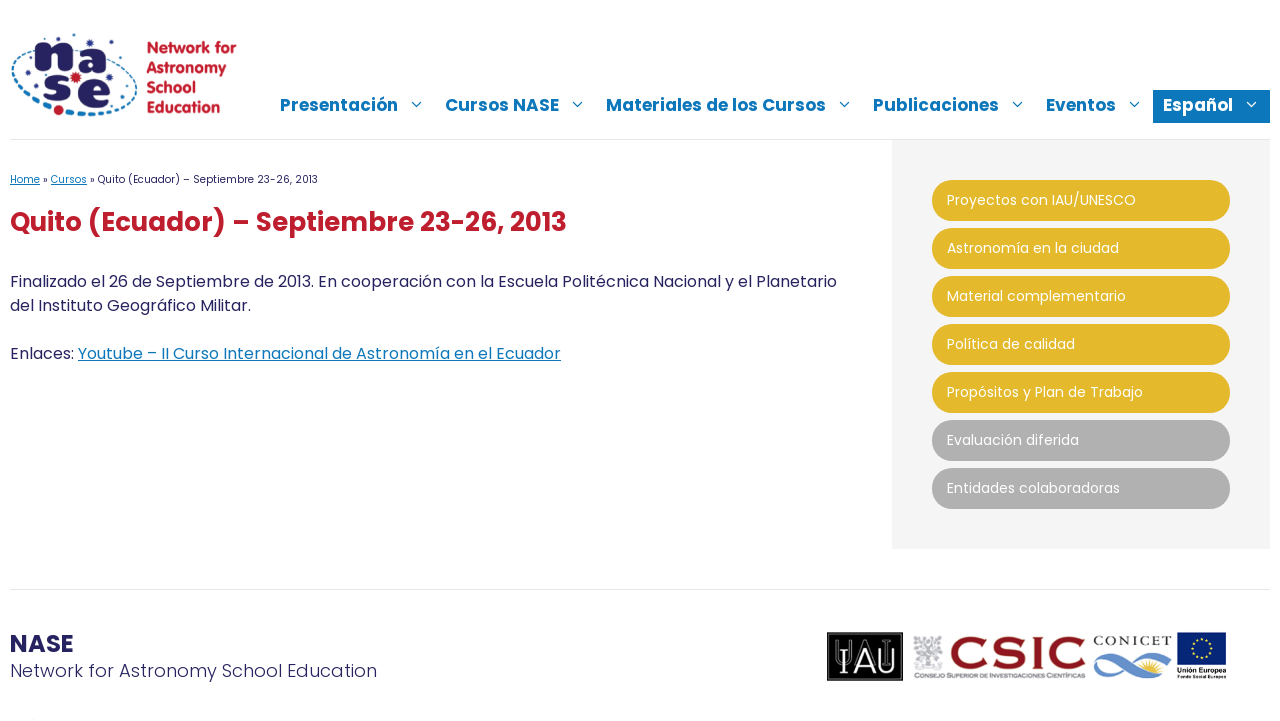

--- FILE ---
content_type: text/html; charset=UTF-8
request_url: https://www.naseprogram.org/es/curso/quito-ecuador-septiembre-23-26-2013/
body_size: 15162
content:
<!DOCTYPE html>
<html lang="es-ES">
<head>
	<meta charset="UTF-8">
	<meta name='robots' content='index, follow, max-image-preview:large, max-snippet:-1, max-video-preview:-1' />
<link rel="alternate" hreflang="es" href="https://www.naseprogram.org/es/curso/quito-ecuador-septiembre-23-26-2013/" />
<link rel="alternate" hreflang="fr" href="https://www.naseprogram.org/fr/curso/quito-ecuador-september-23-26-2013/" />
<link rel="alternate" hreflang="pt-pt" href="https://www.naseprogram.org/pt-pt/curso/quito-ecuador-september-23-26-2013/" />
<link rel="alternate" hreflang="zh-hans" href="https://www.naseprogram.org/zh-hans/curso/quito-ecuador-september-23-26-2013/" />
<link rel="alternate" hreflang="ko" href="https://www.naseprogram.org/ko/curso/quito-ecuador-september-23-26-2013/" />
<link rel="alternate" hreflang="hi" href="https://www.naseprogram.org/hi/curso/quito-ecuador-september-23-26-2013/" />
<link rel="alternate" hreflang="id" href="https://www.naseprogram.org/id/curso/quito-ecuador-september-23-26-2013/" />
<link rel="alternate" hreflang="ja" href="https://www.naseprogram.org/ja/curso/quito-ecuador-september-23-26-2013/" />
<link rel="alternate" hreflang="mn" href="https://www.naseprogram.org/mn/curso/quito-ecuador-september-23-26-2013/" />
<link rel="alternate" hreflang="fa" href="https://www.naseprogram.org/fa/curso/quito-ecuador-september-23-26-2013/" />
<link rel="alternate" hreflang="ru" href="https://www.naseprogram.org/ru/curso/quito-ecuador-september-23-26-2013/" />
<link rel="alternate" hreflang="th" href="https://www.naseprogram.org/th/curso/quito-ecuador-september-23-26-2013/" />
<link rel="alternate" hreflang="vi" href="https://www.naseprogram.org/vi/curso/quito-ecuador-september-23-26-2013/" />
<meta name="viewport" content="width=device-width, initial-scale=1">
	<!-- This site is optimized with the Yoast SEO plugin v26.7 - https://yoast.com/wordpress/plugins/seo/ -->
	<title>Quito (Ecuador) - Septiembre 23-26, 2013 - NASE</title>
	<link rel="canonical" href="https://www.naseprogram.org/es/curso/quito-ecuador-septiembre-23-26-2013/" />
	<meta property="og:locale" content="es_ES" />
	<meta property="og:type" content="article" />
	<meta property="og:title" content="Quito (Ecuador) - Septiembre 23-26, 2013 - NASE" />
	<meta property="og:description" content="Finalizado el 26 de Septiembre de 2013. En cooperación con la Escuela Politécnica Nacional y el Planetario del Instituto Geográfico Militar. Enlaces: Youtube &#8211; II Curso Internacional de Astronomía en el Ecuador" />
	<meta property="og:url" content="https://www.naseprogram.org/es/curso/quito-ecuador-septiembre-23-26-2013/" />
	<meta property="og:site_name" content="NASE" />
	<meta property="article:modified_time" content="2022-04-06T10:54:21+00:00" />
	<meta name="twitter:card" content="summary_large_image" />
	<script type="application/ld+json" class="yoast-schema-graph">{"@context":"https://schema.org","@graph":[{"@type":"WebPage","@id":"https://www.naseprogram.org/es/curso/quito-ecuador-septiembre-23-26-2013/","url":"https://www.naseprogram.org/es/curso/quito-ecuador-septiembre-23-26-2013/","name":"Quito (Ecuador) - Septiembre 23-26, 2013 - NASE","isPartOf":{"@id":"https://www.naseprogram.org/es/#website"},"datePublished":"2013-09-23T07:29:49+00:00","dateModified":"2022-04-06T10:54:21+00:00","breadcrumb":{"@id":"https://www.naseprogram.org/es/curso/quito-ecuador-septiembre-23-26-2013/#breadcrumb"},"inLanguage":"es","potentialAction":[{"@type":"ReadAction","target":["https://www.naseprogram.org/es/curso/quito-ecuador-septiembre-23-26-2013/"]}]},{"@type":"BreadcrumbList","@id":"https://www.naseprogram.org/es/curso/quito-ecuador-septiembre-23-26-2013/#breadcrumb","itemListElement":[{"@type":"ListItem","position":1,"name":"Home","item":"https://www.naseprogram.org/es/"},{"@type":"ListItem","position":2,"name":"Cursos","item":"https://www.naseprogram.org/es/curso/"},{"@type":"ListItem","position":3,"name":"Quito (Ecuador) &#8211; Septiembre 23-26, 2013"}]},{"@type":"WebSite","@id":"https://www.naseprogram.org/es/#website","url":"https://www.naseprogram.org/es/","name":"NASE","description":"Network for Astronomy School Education","publisher":{"@id":"https://www.naseprogram.org/es/#organization"},"potentialAction":[{"@type":"SearchAction","target":{"@type":"EntryPoint","urlTemplate":"https://www.naseprogram.org/es/?s={search_term_string}"},"query-input":{"@type":"PropertyValueSpecification","valueRequired":true,"valueName":"search_term_string"}}],"inLanguage":"es"},{"@type":"Organization","@id":"https://www.naseprogram.org/es/#organization","name":"NASE","url":"https://www.naseprogram.org/es/","logo":{"@type":"ImageObject","inLanguage":"es","@id":"https://www.naseprogram.org/es/#/schema/logo/image/","url":"https://www.naseprogram.org/wp-content/uploads/sites/10/2021/12/naselogo.png","contentUrl":"https://www.naseprogram.org/wp-content/uploads/sites/10/2021/12/naselogo.png","width":234,"height":91,"caption":"NASE"},"image":{"@id":"https://www.naseprogram.org/es/#/schema/logo/image/"}}]}</script>
	<!-- / Yoast SEO plugin. -->


<link href='https://fonts.gstatic.com' crossorigin rel='preconnect' />
<link href='https://fonts.googleapis.com' crossorigin rel='preconnect' />
<link rel="alternate" type="application/rss+xml" title="NASE &raquo; Feed" href="https://www.naseprogram.org/es/feed/" />
<link rel="alternate" type="application/rss+xml" title="NASE &raquo; Feed de los comentarios" href="https://www.naseprogram.org/es/comments/feed/" />
<link rel="alternate" title="oEmbed (JSON)" type="application/json+oembed" href="https://www.naseprogram.org/es/wp-json/oembed/1.0/embed?url=https%3A%2F%2Fwww.naseprogram.org%2Fes%2Fcurso%2Fquito-ecuador-septiembre-23-26-2013%2F" />
<link rel="alternate" title="oEmbed (XML)" type="text/xml+oembed" href="https://www.naseprogram.org/es/wp-json/oembed/1.0/embed?url=https%3A%2F%2Fwww.naseprogram.org%2Fes%2Fcurso%2Fquito-ecuador-septiembre-23-26-2013%2F&#038;format=xml" />
<style id='wp-img-auto-sizes-contain-inline-css'>
img:is([sizes=auto i],[sizes^="auto," i]){contain-intrinsic-size:3000px 1500px}
/*# sourceURL=wp-img-auto-sizes-contain-inline-css */
</style>
<style id='wp-emoji-styles-inline-css'>

	img.wp-smiley, img.emoji {
		display: inline !important;
		border: none !important;
		box-shadow: none !important;
		height: 1em !important;
		width: 1em !important;
		margin: 0 0.07em !important;
		vertical-align: -0.1em !important;
		background: none !important;
		padding: 0 !important;
	}
/*# sourceURL=wp-emoji-styles-inline-css */
</style>
<link rel='stylesheet' id='wp-block-library-css' href='https://www.naseprogram.org/wp-includes/css/dist/block-library/style.min.css?ver=6.9' media='all' />
<style id='wp-block-image-inline-css'>
.wp-block-image>a,.wp-block-image>figure>a{display:inline-block}.wp-block-image img{box-sizing:border-box;height:auto;max-width:100%;vertical-align:bottom}@media not (prefers-reduced-motion){.wp-block-image img.hide{visibility:hidden}.wp-block-image img.show{animation:show-content-image .4s}}.wp-block-image[style*=border-radius] img,.wp-block-image[style*=border-radius]>a{border-radius:inherit}.wp-block-image.has-custom-border img{box-sizing:border-box}.wp-block-image.aligncenter{text-align:center}.wp-block-image.alignfull>a,.wp-block-image.alignwide>a{width:100%}.wp-block-image.alignfull img,.wp-block-image.alignwide img{height:auto;width:100%}.wp-block-image .aligncenter,.wp-block-image .alignleft,.wp-block-image .alignright,.wp-block-image.aligncenter,.wp-block-image.alignleft,.wp-block-image.alignright{display:table}.wp-block-image .aligncenter>figcaption,.wp-block-image .alignleft>figcaption,.wp-block-image .alignright>figcaption,.wp-block-image.aligncenter>figcaption,.wp-block-image.alignleft>figcaption,.wp-block-image.alignright>figcaption{caption-side:bottom;display:table-caption}.wp-block-image .alignleft{float:left;margin:.5em 1em .5em 0}.wp-block-image .alignright{float:right;margin:.5em 0 .5em 1em}.wp-block-image .aligncenter{margin-left:auto;margin-right:auto}.wp-block-image :where(figcaption){margin-bottom:1em;margin-top:.5em}.wp-block-image.is-style-circle-mask img{border-radius:9999px}@supports ((-webkit-mask-image:none) or (mask-image:none)) or (-webkit-mask-image:none){.wp-block-image.is-style-circle-mask img{border-radius:0;-webkit-mask-image:url('data:image/svg+xml;utf8,<svg viewBox="0 0 100 100" xmlns="http://www.w3.org/2000/svg"><circle cx="50" cy="50" r="50"/></svg>');mask-image:url('data:image/svg+xml;utf8,<svg viewBox="0 0 100 100" xmlns="http://www.w3.org/2000/svg"><circle cx="50" cy="50" r="50"/></svg>');mask-mode:alpha;-webkit-mask-position:center;mask-position:center;-webkit-mask-repeat:no-repeat;mask-repeat:no-repeat;-webkit-mask-size:contain;mask-size:contain}}:root :where(.wp-block-image.is-style-rounded img,.wp-block-image .is-style-rounded img){border-radius:9999px}.wp-block-image figure{margin:0}.wp-lightbox-container{display:flex;flex-direction:column;position:relative}.wp-lightbox-container img{cursor:zoom-in}.wp-lightbox-container img:hover+button{opacity:1}.wp-lightbox-container button{align-items:center;backdrop-filter:blur(16px) saturate(180%);background-color:#5a5a5a40;border:none;border-radius:4px;cursor:zoom-in;display:flex;height:20px;justify-content:center;opacity:0;padding:0;position:absolute;right:16px;text-align:center;top:16px;width:20px;z-index:100}@media not (prefers-reduced-motion){.wp-lightbox-container button{transition:opacity .2s ease}}.wp-lightbox-container button:focus-visible{outline:3px auto #5a5a5a40;outline:3px auto -webkit-focus-ring-color;outline-offset:3px}.wp-lightbox-container button:hover{cursor:pointer;opacity:1}.wp-lightbox-container button:focus{opacity:1}.wp-lightbox-container button:focus,.wp-lightbox-container button:hover,.wp-lightbox-container button:not(:hover):not(:active):not(.has-background){background-color:#5a5a5a40;border:none}.wp-lightbox-overlay{box-sizing:border-box;cursor:zoom-out;height:100vh;left:0;overflow:hidden;position:fixed;top:0;visibility:hidden;width:100%;z-index:100000}.wp-lightbox-overlay .close-button{align-items:center;cursor:pointer;display:flex;justify-content:center;min-height:40px;min-width:40px;padding:0;position:absolute;right:calc(env(safe-area-inset-right) + 16px);top:calc(env(safe-area-inset-top) + 16px);z-index:5000000}.wp-lightbox-overlay .close-button:focus,.wp-lightbox-overlay .close-button:hover,.wp-lightbox-overlay .close-button:not(:hover):not(:active):not(.has-background){background:none;border:none}.wp-lightbox-overlay .lightbox-image-container{height:var(--wp--lightbox-container-height);left:50%;overflow:hidden;position:absolute;top:50%;transform:translate(-50%,-50%);transform-origin:top left;width:var(--wp--lightbox-container-width);z-index:9999999999}.wp-lightbox-overlay .wp-block-image{align-items:center;box-sizing:border-box;display:flex;height:100%;justify-content:center;margin:0;position:relative;transform-origin:0 0;width:100%;z-index:3000000}.wp-lightbox-overlay .wp-block-image img{height:var(--wp--lightbox-image-height);min-height:var(--wp--lightbox-image-height);min-width:var(--wp--lightbox-image-width);width:var(--wp--lightbox-image-width)}.wp-lightbox-overlay .wp-block-image figcaption{display:none}.wp-lightbox-overlay button{background:none;border:none}.wp-lightbox-overlay .scrim{background-color:#fff;height:100%;opacity:.9;position:absolute;width:100%;z-index:2000000}.wp-lightbox-overlay.active{visibility:visible}@media not (prefers-reduced-motion){.wp-lightbox-overlay.active{animation:turn-on-visibility .25s both}.wp-lightbox-overlay.active img{animation:turn-on-visibility .35s both}.wp-lightbox-overlay.show-closing-animation:not(.active){animation:turn-off-visibility .35s both}.wp-lightbox-overlay.show-closing-animation:not(.active) img{animation:turn-off-visibility .25s both}.wp-lightbox-overlay.zoom.active{animation:none;opacity:1;visibility:visible}.wp-lightbox-overlay.zoom.active .lightbox-image-container{animation:lightbox-zoom-in .4s}.wp-lightbox-overlay.zoom.active .lightbox-image-container img{animation:none}.wp-lightbox-overlay.zoom.active .scrim{animation:turn-on-visibility .4s forwards}.wp-lightbox-overlay.zoom.show-closing-animation:not(.active){animation:none}.wp-lightbox-overlay.zoom.show-closing-animation:not(.active) .lightbox-image-container{animation:lightbox-zoom-out .4s}.wp-lightbox-overlay.zoom.show-closing-animation:not(.active) .lightbox-image-container img{animation:none}.wp-lightbox-overlay.zoom.show-closing-animation:not(.active) .scrim{animation:turn-off-visibility .4s forwards}}@keyframes show-content-image{0%{visibility:hidden}99%{visibility:hidden}to{visibility:visible}}@keyframes turn-on-visibility{0%{opacity:0}to{opacity:1}}@keyframes turn-off-visibility{0%{opacity:1;visibility:visible}99%{opacity:0;visibility:visible}to{opacity:0;visibility:hidden}}@keyframes lightbox-zoom-in{0%{transform:translate(calc((-100vw + var(--wp--lightbox-scrollbar-width))/2 + var(--wp--lightbox-initial-left-position)),calc(-50vh + var(--wp--lightbox-initial-top-position))) scale(var(--wp--lightbox-scale))}to{transform:translate(-50%,-50%) scale(1)}}@keyframes lightbox-zoom-out{0%{transform:translate(-50%,-50%) scale(1);visibility:visible}99%{visibility:visible}to{transform:translate(calc((-100vw + var(--wp--lightbox-scrollbar-width))/2 + var(--wp--lightbox-initial-left-position)),calc(-50vh + var(--wp--lightbox-initial-top-position))) scale(var(--wp--lightbox-scale));visibility:hidden}}
/*# sourceURL=https://www.naseprogram.org/wp-includes/blocks/image/style.min.css */
</style>
<style id='global-styles-inline-css'>
:root{--wp--preset--aspect-ratio--square: 1;--wp--preset--aspect-ratio--4-3: 4/3;--wp--preset--aspect-ratio--3-4: 3/4;--wp--preset--aspect-ratio--3-2: 3/2;--wp--preset--aspect-ratio--2-3: 2/3;--wp--preset--aspect-ratio--16-9: 16/9;--wp--preset--aspect-ratio--9-16: 9/16;--wp--preset--color--black: #000000;--wp--preset--color--cyan-bluish-gray: #abb8c3;--wp--preset--color--white: #ffffff;--wp--preset--color--pale-pink: #f78da7;--wp--preset--color--vivid-red: #cf2e2e;--wp--preset--color--luminous-vivid-orange: #ff6900;--wp--preset--color--luminous-vivid-amber: #fcb900;--wp--preset--color--light-green-cyan: #7bdcb5;--wp--preset--color--vivid-green-cyan: #00d084;--wp--preset--color--pale-cyan-blue: #8ed1fc;--wp--preset--color--vivid-cyan-blue: #0693e3;--wp--preset--color--vivid-purple: #9b51e0;--wp--preset--color--contrast: var(--contrast);--wp--preset--color--base: var(--base);--wp--preset--color--base-3: var(--base-3);--wp--preset--color--accent: var(--accent);--wp--preset--color--texto-nase: var(--texto-nase);--wp--preset--color--amarillo-nase: var(--amarillo-nase);--wp--preset--color--rojo-nase: var(--rojo-nase);--wp--preset--color--back-gray: var(--back-gray);--wp--preset--gradient--vivid-cyan-blue-to-vivid-purple: linear-gradient(135deg,rgb(6,147,227) 0%,rgb(155,81,224) 100%);--wp--preset--gradient--light-green-cyan-to-vivid-green-cyan: linear-gradient(135deg,rgb(122,220,180) 0%,rgb(0,208,130) 100%);--wp--preset--gradient--luminous-vivid-amber-to-luminous-vivid-orange: linear-gradient(135deg,rgb(252,185,0) 0%,rgb(255,105,0) 100%);--wp--preset--gradient--luminous-vivid-orange-to-vivid-red: linear-gradient(135deg,rgb(255,105,0) 0%,rgb(207,46,46) 100%);--wp--preset--gradient--very-light-gray-to-cyan-bluish-gray: linear-gradient(135deg,rgb(238,238,238) 0%,rgb(169,184,195) 100%);--wp--preset--gradient--cool-to-warm-spectrum: linear-gradient(135deg,rgb(74,234,220) 0%,rgb(151,120,209) 20%,rgb(207,42,186) 40%,rgb(238,44,130) 60%,rgb(251,105,98) 80%,rgb(254,248,76) 100%);--wp--preset--gradient--blush-light-purple: linear-gradient(135deg,rgb(255,206,236) 0%,rgb(152,150,240) 100%);--wp--preset--gradient--blush-bordeaux: linear-gradient(135deg,rgb(254,205,165) 0%,rgb(254,45,45) 50%,rgb(107,0,62) 100%);--wp--preset--gradient--luminous-dusk: linear-gradient(135deg,rgb(255,203,112) 0%,rgb(199,81,192) 50%,rgb(65,88,208) 100%);--wp--preset--gradient--pale-ocean: linear-gradient(135deg,rgb(255,245,203) 0%,rgb(182,227,212) 50%,rgb(51,167,181) 100%);--wp--preset--gradient--electric-grass: linear-gradient(135deg,rgb(202,248,128) 0%,rgb(113,206,126) 100%);--wp--preset--gradient--midnight: linear-gradient(135deg,rgb(2,3,129) 0%,rgb(40,116,252) 100%);--wp--preset--font-size--small: 13px;--wp--preset--font-size--medium: 20px;--wp--preset--font-size--large: 36px;--wp--preset--font-size--x-large: 42px;--wp--preset--spacing--20: 0.44rem;--wp--preset--spacing--30: 0.67rem;--wp--preset--spacing--40: 1rem;--wp--preset--spacing--50: 1.5rem;--wp--preset--spacing--60: 2.25rem;--wp--preset--spacing--70: 3.38rem;--wp--preset--spacing--80: 5.06rem;--wp--preset--shadow--natural: 6px 6px 9px rgba(0, 0, 0, 0.2);--wp--preset--shadow--deep: 12px 12px 50px rgba(0, 0, 0, 0.4);--wp--preset--shadow--sharp: 6px 6px 0px rgba(0, 0, 0, 0.2);--wp--preset--shadow--outlined: 6px 6px 0px -3px rgb(255, 255, 255), 6px 6px rgb(0, 0, 0);--wp--preset--shadow--crisp: 6px 6px 0px rgb(0, 0, 0);}:where(.is-layout-flex){gap: 0.5em;}:where(.is-layout-grid){gap: 0.5em;}body .is-layout-flex{display: flex;}.is-layout-flex{flex-wrap: wrap;align-items: center;}.is-layout-flex > :is(*, div){margin: 0;}body .is-layout-grid{display: grid;}.is-layout-grid > :is(*, div){margin: 0;}:where(.wp-block-columns.is-layout-flex){gap: 2em;}:where(.wp-block-columns.is-layout-grid){gap: 2em;}:where(.wp-block-post-template.is-layout-flex){gap: 1.25em;}:where(.wp-block-post-template.is-layout-grid){gap: 1.25em;}.has-black-color{color: var(--wp--preset--color--black) !important;}.has-cyan-bluish-gray-color{color: var(--wp--preset--color--cyan-bluish-gray) !important;}.has-white-color{color: var(--wp--preset--color--white) !important;}.has-pale-pink-color{color: var(--wp--preset--color--pale-pink) !important;}.has-vivid-red-color{color: var(--wp--preset--color--vivid-red) !important;}.has-luminous-vivid-orange-color{color: var(--wp--preset--color--luminous-vivid-orange) !important;}.has-luminous-vivid-amber-color{color: var(--wp--preset--color--luminous-vivid-amber) !important;}.has-light-green-cyan-color{color: var(--wp--preset--color--light-green-cyan) !important;}.has-vivid-green-cyan-color{color: var(--wp--preset--color--vivid-green-cyan) !important;}.has-pale-cyan-blue-color{color: var(--wp--preset--color--pale-cyan-blue) !important;}.has-vivid-cyan-blue-color{color: var(--wp--preset--color--vivid-cyan-blue) !important;}.has-vivid-purple-color{color: var(--wp--preset--color--vivid-purple) !important;}.has-black-background-color{background-color: var(--wp--preset--color--black) !important;}.has-cyan-bluish-gray-background-color{background-color: var(--wp--preset--color--cyan-bluish-gray) !important;}.has-white-background-color{background-color: var(--wp--preset--color--white) !important;}.has-pale-pink-background-color{background-color: var(--wp--preset--color--pale-pink) !important;}.has-vivid-red-background-color{background-color: var(--wp--preset--color--vivid-red) !important;}.has-luminous-vivid-orange-background-color{background-color: var(--wp--preset--color--luminous-vivid-orange) !important;}.has-luminous-vivid-amber-background-color{background-color: var(--wp--preset--color--luminous-vivid-amber) !important;}.has-light-green-cyan-background-color{background-color: var(--wp--preset--color--light-green-cyan) !important;}.has-vivid-green-cyan-background-color{background-color: var(--wp--preset--color--vivid-green-cyan) !important;}.has-pale-cyan-blue-background-color{background-color: var(--wp--preset--color--pale-cyan-blue) !important;}.has-vivid-cyan-blue-background-color{background-color: var(--wp--preset--color--vivid-cyan-blue) !important;}.has-vivid-purple-background-color{background-color: var(--wp--preset--color--vivid-purple) !important;}.has-black-border-color{border-color: var(--wp--preset--color--black) !important;}.has-cyan-bluish-gray-border-color{border-color: var(--wp--preset--color--cyan-bluish-gray) !important;}.has-white-border-color{border-color: var(--wp--preset--color--white) !important;}.has-pale-pink-border-color{border-color: var(--wp--preset--color--pale-pink) !important;}.has-vivid-red-border-color{border-color: var(--wp--preset--color--vivid-red) !important;}.has-luminous-vivid-orange-border-color{border-color: var(--wp--preset--color--luminous-vivid-orange) !important;}.has-luminous-vivid-amber-border-color{border-color: var(--wp--preset--color--luminous-vivid-amber) !important;}.has-light-green-cyan-border-color{border-color: var(--wp--preset--color--light-green-cyan) !important;}.has-vivid-green-cyan-border-color{border-color: var(--wp--preset--color--vivid-green-cyan) !important;}.has-pale-cyan-blue-border-color{border-color: var(--wp--preset--color--pale-cyan-blue) !important;}.has-vivid-cyan-blue-border-color{border-color: var(--wp--preset--color--vivid-cyan-blue) !important;}.has-vivid-purple-border-color{border-color: var(--wp--preset--color--vivid-purple) !important;}.has-vivid-cyan-blue-to-vivid-purple-gradient-background{background: var(--wp--preset--gradient--vivid-cyan-blue-to-vivid-purple) !important;}.has-light-green-cyan-to-vivid-green-cyan-gradient-background{background: var(--wp--preset--gradient--light-green-cyan-to-vivid-green-cyan) !important;}.has-luminous-vivid-amber-to-luminous-vivid-orange-gradient-background{background: var(--wp--preset--gradient--luminous-vivid-amber-to-luminous-vivid-orange) !important;}.has-luminous-vivid-orange-to-vivid-red-gradient-background{background: var(--wp--preset--gradient--luminous-vivid-orange-to-vivid-red) !important;}.has-very-light-gray-to-cyan-bluish-gray-gradient-background{background: var(--wp--preset--gradient--very-light-gray-to-cyan-bluish-gray) !important;}.has-cool-to-warm-spectrum-gradient-background{background: var(--wp--preset--gradient--cool-to-warm-spectrum) !important;}.has-blush-light-purple-gradient-background{background: var(--wp--preset--gradient--blush-light-purple) !important;}.has-blush-bordeaux-gradient-background{background: var(--wp--preset--gradient--blush-bordeaux) !important;}.has-luminous-dusk-gradient-background{background: var(--wp--preset--gradient--luminous-dusk) !important;}.has-pale-ocean-gradient-background{background: var(--wp--preset--gradient--pale-ocean) !important;}.has-electric-grass-gradient-background{background: var(--wp--preset--gradient--electric-grass) !important;}.has-midnight-gradient-background{background: var(--wp--preset--gradient--midnight) !important;}.has-small-font-size{font-size: var(--wp--preset--font-size--small) !important;}.has-medium-font-size{font-size: var(--wp--preset--font-size--medium) !important;}.has-large-font-size{font-size: var(--wp--preset--font-size--large) !important;}.has-x-large-font-size{font-size: var(--wp--preset--font-size--x-large) !important;}
/*# sourceURL=global-styles-inline-css */
</style>

<style id='classic-theme-styles-inline-css'>
/*! This file is auto-generated */
.wp-block-button__link{color:#fff;background-color:#32373c;border-radius:9999px;box-shadow:none;text-decoration:none;padding:calc(.667em + 2px) calc(1.333em + 2px);font-size:1.125em}.wp-block-file__button{background:#32373c;color:#fff;text-decoration:none}
/*# sourceURL=/wp-includes/css/classic-themes.min.css */
</style>
<link rel='stylesheet' id='fontawesome-free-css' href='https://www.naseprogram.org/wp-content/plugins/getwid/vendors/fontawesome-free/css/all.min.css?ver=5.5.0' media='all' />
<link rel='stylesheet' id='slick-css' href='https://www.naseprogram.org/wp-content/plugins/getwid/vendors/slick/slick/slick.min.css?ver=1.9.0' media='all' />
<link rel='stylesheet' id='slick-theme-css' href='https://www.naseprogram.org/wp-content/plugins/getwid/vendors/slick/slick/slick-theme.min.css?ver=1.9.0' media='all' />
<link rel='stylesheet' id='mp-fancybox-css' href='https://www.naseprogram.org/wp-content/plugins/getwid/vendors/mp-fancybox/jquery.fancybox.min.css?ver=3.5.7-mp.1' media='all' />
<link rel='stylesheet' id='getwid-blocks-css' href='https://www.naseprogram.org/wp-content/plugins/getwid/assets/css/blocks.style.css?ver=2.1.3' media='all' />
<style id='getwid-blocks-inline-css'>
.wp-block-getwid-section .wp-block-getwid-section__wrapper .wp-block-getwid-section__inner-wrapper{max-width: 882px;}
/*# sourceURL=getwid-blocks-inline-css */
</style>
<link rel='stylesheet' id='wpml-menu-item-0-css' href='//www.naseprogram.org/wp-content/plugins/sitepress-multilingual-cms/templates/language-switchers/menu-item/style.min.css?ver=1' media='all' />
<link rel='stylesheet' id='generate-widget-areas-css' href='https://www.naseprogram.org/wp-content/themes/generatepress/assets/css/components/widget-areas.min.css?ver=3.6.1' media='all' />
<link rel='stylesheet' id='generate-style-css' href='https://www.naseprogram.org/wp-content/themes/generatepress/assets/css/main.min.css?ver=3.6.1' media='all' />
<style id='generate-style-inline-css'>
body{background-color:var(--base-3);color:var(--texto-nase);}a{color:var(--accent);}a{text-decoration:underline;}.entry-title a, .site-branding a, a.button, .wp-block-button__link, .main-navigation a{text-decoration:none;}a:hover, a:focus, a:active{color:var(--texto-nase);}.grid-container{max-width:1260px;}.wp-block-group__inner-container{max-width:1260px;margin-left:auto;margin-right:auto;}:root{--contrast:#222222;--base:#e6e6e6;--base-3:#ffffff;--accent:#0d77bb;--texto-nase:#272360;--amarillo-nase:#e4b92c;--rojo-nase:#bf1e2e;--back-gray:#f5f5f5;}:root .has-contrast-color{color:var(--contrast);}:root .has-contrast-background-color{background-color:var(--contrast);}:root .has-base-color{color:var(--base);}:root .has-base-background-color{background-color:var(--base);}:root .has-base-3-color{color:var(--base-3);}:root .has-base-3-background-color{background-color:var(--base-3);}:root .has-accent-color{color:var(--accent);}:root .has-accent-background-color{background-color:var(--accent);}:root .has-texto-nase-color{color:var(--texto-nase);}:root .has-texto-nase-background-color{background-color:var(--texto-nase);}:root .has-amarillo-nase-color{color:var(--amarillo-nase);}:root .has-amarillo-nase-background-color{background-color:var(--amarillo-nase);}:root .has-rojo-nase-color{color:var(--rojo-nase);}:root .has-rojo-nase-background-color{background-color:var(--rojo-nase);}:root .has-back-gray-color{color:var(--back-gray);}:root .has-back-gray-background-color{background-color:var(--back-gray);}body, button, input, select, textarea{font-family:Poppins, sans-serif;font-size:16px;}h1{font-family:Poppins, sans-serif;font-weight:bold;font-size:26px;}h2{font-family:Poppins, sans-serif;font-weight:normal;font-size:26px;}h3{font-family:Poppins, sans-serif;font-size:23px;}h4{font-family:Poppins, sans-serif;font-size:21px;}h5{font-family:Poppins, sans-serif;font-size:19px;}h6{font-family:Poppins, sans-serif;font-size:17px;}.main-navigation a, .main-navigation .menu-toggle, .main-navigation .menu-bar-items{font-size:17px;}.top-bar{background-color:#636363;color:#ffffff;}.top-bar a{color:#ffffff;}.top-bar a:hover{color:#303030;}.site-header{background-color:var(--base-3);color:var(--accent);}.site-header a{color:var(--accent);}.site-header a:hover{color:var(--texto-nase);}.main-title a,.main-title a:hover{color:var(--accent);}.site-description{color:var(--contrast-2);}.mobile-menu-control-wrapper .menu-toggle,.mobile-menu-control-wrapper .menu-toggle:hover,.mobile-menu-control-wrapper .menu-toggle:focus,.has-inline-mobile-toggle #site-navigation.toggled{background-color:rgba(0, 0, 0, 0.02);}.main-navigation,.main-navigation ul ul{background-color:var(--base-3);}.main-navigation .main-nav ul li a, .main-navigation .menu-toggle, .main-navigation .menu-bar-items{color:var(--accent);}.main-navigation .main-nav ul li:not([class*="current-menu-"]):hover > a, .main-navigation .main-nav ul li:not([class*="current-menu-"]):focus > a, .main-navigation .main-nav ul li.sfHover:not([class*="current-menu-"]) > a, .main-navigation .menu-bar-item:hover > a, .main-navigation .menu-bar-item.sfHover > a{color:var(--accent);}button.menu-toggle:hover,button.menu-toggle:focus{color:var(--accent);}.main-navigation .main-nav ul li[class*="current-menu-"] > a{color:var(--accent);}.navigation-search input[type="search"],.navigation-search input[type="search"]:active, .navigation-search input[type="search"]:focus, .main-navigation .main-nav ul li.search-item.active > a, .main-navigation .menu-bar-items .search-item.active > a{color:var(--accent);}.main-navigation ul ul{background-color:var(--accent);}.main-navigation .main-nav ul ul li a{color:var(--base-3);}.main-navigation .main-nav ul ul li:not([class*="current-menu-"]):hover > a,.main-navigation .main-nav ul ul li:not([class*="current-menu-"]):focus > a, .main-navigation .main-nav ul ul li.sfHover:not([class*="current-menu-"]) > a{color:var(--base-3);background-color:var(--texto-nase);}.main-navigation .main-nav ul ul li[class*="current-menu-"] > a{color:var(--base-3);background-color:var(--texto-nase);}.separate-containers .inside-article, .separate-containers .comments-area, .separate-containers .page-header, .one-container .container, .separate-containers .paging-navigation, .inside-page-header{background-color:var(--base-3);}.entry-header h1,.page-header h1{color:var(--rojo-nase);}.entry-title a{color:var(--contrast);}.entry-title a:hover{color:var(--contrast-2);}.entry-meta{color:var(--contrast-2);}.footer-widgets{background-color:var(--base-3);}.site-info{color:var(--texto-nase);background-color:var(--base-3);}.site-info a{color:var(--accent);}.site-info a:hover{color:var(--texto-nase);}.footer-bar .widget_nav_menu .current-menu-item a{color:var(--texto-nase);}input[type="text"],input[type="email"],input[type="url"],input[type="password"],input[type="search"],input[type="tel"],input[type="number"],textarea,select{color:var(--contrast);background-color:var(--base-2);border-color:var(--base);}input[type="text"]:focus,input[type="email"]:focus,input[type="url"]:focus,input[type="password"]:focus,input[type="search"]:focus,input[type="tel"]:focus,input[type="number"]:focus,textarea:focus,select:focus{color:var(--contrast);background-color:var(--base-2);border-color:var(--contrast-3);}button,html input[type="button"],input[type="reset"],input[type="submit"],a.button,a.wp-block-button__link:not(.has-background){color:#ffffff;background-color:var(--accent);}button:hover,html input[type="button"]:hover,input[type="reset"]:hover,input[type="submit"]:hover,a.button:hover,button:focus,html input[type="button"]:focus,input[type="reset"]:focus,input[type="submit"]:focus,a.button:focus,a.wp-block-button__link:not(.has-background):active,a.wp-block-button__link:not(.has-background):focus,a.wp-block-button__link:not(.has-background):hover{color:#ffffff;background-color:var(--texto-nase);}a.generate-back-to-top{background-color:rgba( 0,0,0,0.4 );color:#ffffff;}a.generate-back-to-top:hover,a.generate-back-to-top:focus{background-color:rgba( 0,0,0,0.6 );color:#ffffff;}:root{--gp-search-modal-bg-color:var(--base-3);--gp-search-modal-text-color:var(--contrast);--gp-search-modal-overlay-bg-color:rgba(0,0,0,0.2);}@media (max-width: 768px){.main-navigation .menu-bar-item:hover > a, .main-navigation .menu-bar-item.sfHover > a{background:none;color:var(--accent);}}.inside-header{padding:20px 0px 20px 0px;}.nav-below-header .main-navigation .inside-navigation.grid-container, .nav-above-header .main-navigation .inside-navigation.grid-container{padding:0px 10px 0px 10px;}.separate-containers .inside-article, .separate-containers .comments-area, .separate-containers .page-header, .separate-containers .paging-navigation, .one-container .site-content, .inside-page-header{padding:0px 0px 40px 0px;}.site-main .wp-block-group__inner-container{padding:0px 0px 40px 0px;}.separate-containers .paging-navigation{padding-top:20px;padding-bottom:20px;}.entry-content .alignwide, body:not(.no-sidebar) .entry-content .alignfull{margin-left:-0px;width:calc(100% + 0px);max-width:calc(100% + 0px);}.one-container.right-sidebar .site-main,.one-container.both-right .site-main{margin-right:0px;}.one-container.left-sidebar .site-main,.one-container.both-left .site-main{margin-left:0px;}.one-container.both-sidebars .site-main{margin:0px;}.main-navigation .main-nav ul li a,.menu-toggle,.main-navigation .menu-bar-item > a{padding-left:10px;padding-right:10px;line-height:30px;}.main-navigation .main-nav ul ul li a{padding:10px;}.navigation-search input[type="search"]{height:30px;}.rtl .menu-item-has-children .dropdown-menu-toggle{padding-left:10px;}.menu-item-has-children .dropdown-menu-toggle{padding-right:10px;}.rtl .main-navigation .main-nav ul li.menu-item-has-children > a{padding-right:10px;}@media (max-width:768px){.separate-containers .inside-article, .separate-containers .comments-area, .separate-containers .page-header, .separate-containers .paging-navigation, .one-container .site-content, .inside-page-header{padding:30px;}.site-main .wp-block-group__inner-container{padding:30px;}.inside-top-bar{padding-right:30px;padding-left:30px;}.inside-header{padding-right:30px;padding-left:30px;}.widget-area .widget{padding-top:30px;padding-right:30px;padding-bottom:30px;padding-left:30px;}.footer-widgets-container{padding-top:30px;padding-right:30px;padding-bottom:30px;padding-left:30px;}.inside-site-info{padding-right:30px;padding-left:30px;}.entry-content .alignwide, body:not(.no-sidebar) .entry-content .alignfull{margin-left:-30px;width:calc(100% + 60px);max-width:calc(100% + 60px);}.one-container .site-main .paging-navigation{margin-bottom:20px;}}/* End cached CSS */.is-right-sidebar{width:30%;}.is-left-sidebar{width:30%;}.site-content .content-area{width:70%;}@media (max-width: 768px){.main-navigation .menu-toggle,.sidebar-nav-mobile:not(#sticky-placeholder){display:block;}.main-navigation ul,.gen-sidebar-nav,.main-navigation:not(.slideout-navigation):not(.toggled) .main-nav > ul,.has-inline-mobile-toggle #site-navigation .inside-navigation > *:not(.navigation-search):not(.main-nav){display:none;}.nav-align-right .inside-navigation,.nav-align-center .inside-navigation{justify-content:space-between;}.has-inline-mobile-toggle .mobile-menu-control-wrapper{display:flex;flex-wrap:wrap;}.has-inline-mobile-toggle .inside-header{flex-direction:row;text-align:left;flex-wrap:wrap;}.has-inline-mobile-toggle .header-widget,.has-inline-mobile-toggle #site-navigation{flex-basis:100%;}.nav-float-left .has-inline-mobile-toggle #site-navigation{order:10;}}
.dynamic-author-image-rounded{border-radius:100%;}.dynamic-featured-image, .dynamic-author-image{vertical-align:middle;}.one-container.blog .dynamic-content-template:not(:last-child), .one-container.archive .dynamic-content-template:not(:last-child){padding-bottom:0px;}.dynamic-entry-excerpt > p:last-child{margin-bottom:0px;}
/*# sourceURL=generate-style-inline-css */
</style>
<link rel='stylesheet' id='generate-child-css' href='https://www.naseprogram.org/wp-content/themes/nase/style.css?ver=1667559790' media='all' />
<link rel='stylesheet' id='generate-google-fonts-css' href='https://fonts.googleapis.com/css?family=Poppins%3A100%2C100italic%2C200%2C200italic%2C300%2C300italic%2Cregular%2Citalic%2C500%2C500italic%2C600%2C600italic%2C700%2C700italic%2C800%2C800italic%2C900%2C900italic&#038;display=auto&#038;ver=3.6.1' media='all' />
<style id='generateblocks-inline-css'>
:root{--gb-container-width:1260px;}.gb-container .wp-block-image img{vertical-align:middle;}.gb-grid-wrapper .wp-block-image{margin-bottom:0;}.gb-highlight{background:none;}.gb-shape{line-height:0;}
/*# sourceURL=generateblocks-inline-css */
</style>
<script src="https://www.naseprogram.org/wp-includes/js/jquery/jquery.min.js?ver=3.7.1" id="jquery-core-js"></script>
<script src="https://www.naseprogram.org/wp-includes/js/jquery/jquery-migrate.min.js?ver=3.4.1" id="jquery-migrate-js"></script>
<script id="wpml-cookie-js-extra">
var wpml_cookies = {"wp-wpml_current_language":{"value":"es","expires":1,"path":"/"}};
var wpml_cookies = {"wp-wpml_current_language":{"value":"es","expires":1,"path":"/"}};
//# sourceURL=wpml-cookie-js-extra
</script>
<script src="https://www.naseprogram.org/wp-content/plugins/sitepress-multilingual-cms/res/js/cookies/language-cookie.js?ver=4.5.12" id="wpml-cookie-js"></script>
<link rel="https://api.w.org/" href="https://www.naseprogram.org/es/wp-json/" /><link rel="alternate" title="JSON" type="application/json" href="https://www.naseprogram.org/es/wp-json/wp/v2/curso/186110" /><link rel="EditURI" type="application/rsd+xml" title="RSD" href="https://www.naseprogram.org/xmlrpc.php?rsd" />
<meta name="generator" content="WordPress 6.9" />
<link rel='shortlink' href='https://www.naseprogram.org/es/?p=186110' />
<meta name="generator" content="WPML ver:4.5.12 stt:5,24,7,8,59,1,15,18,4,13,21,23,25,28,67,29,31,32,33,35,17,41,44,45,2,66,52,53,57;" />
<noscript><style>.lazyload[data-src]{display:none !important;}</style></noscript><style>.lazyload{background-image:none !important;}.lazyload:before{background-image:none !important;}</style><style id="uagb-style-frontend-186110">.uag-blocks-common-selector{z-index:var(--z-index-desktop) !important}@media (max-width: 976px){.uag-blocks-common-selector{z-index:var(--z-index-tablet) !important}}@media (max-width: 767px){.uag-blocks-common-selector{z-index:var(--z-index-mobile) !important}}
</style><link rel="icon" href="https://www.naseprogram.org/wp-content/uploads/sites/10/2021/12/cropped-naselogo-32x32.png" sizes="32x32" />
<link rel="icon" href="https://www.naseprogram.org/wp-content/uploads/sites/10/2021/12/cropped-naselogo-192x192.png" sizes="192x192" />
<link rel="apple-touch-icon" href="https://www.naseprogram.org/wp-content/uploads/sites/10/2021/12/cropped-naselogo-180x180.png" />
<meta name="msapplication-TileImage" content="https://www.naseprogram.org/wp-content/uploads/sites/10/2021/12/cropped-naselogo-270x270.png" />
</head>

<body class="wp-singular curso-template-default single single-curso postid-186110 wp-custom-logo wp-embed-responsive wp-theme-generatepress wp-child-theme-nase post-image-above-header post-image-aligned-center sticky-menu-fade right-sidebar nav-float-right one-container header-aligned-left dropdown-hover" itemtype="https://schema.org/Blog" itemscope>
	<a class="screen-reader-text skip-link" href="#content" title="Saltar al contenido">Saltar al contenido</a>		<header class="site-header has-inline-mobile-toggle" id="masthead" aria-label="Sitio"  itemtype="https://schema.org/WPHeader" itemscope>
			<div class="inside-header grid-container">
				<div class="site-logo">
					<a href="https://www.naseprogram.org/es/" rel="home">
						<img  class="header-image is-logo-image lazyload" alt="NASE" src="[data-uri]" width="234" height="91" data-src="https://www.naseprogram.org/wp-content/uploads/sites/10/2021/12/naselogo.png" decoding="async" data-eio-rwidth="234" data-eio-rheight="91" /><noscript><img  class="header-image is-logo-image" alt="NASE" src="https://www.naseprogram.org/wp-content/uploads/sites/10/2021/12/naselogo.png" width="234" height="91" data-eio="l" /></noscript>
					</a>
				</div>	<nav class="main-navigation mobile-menu-control-wrapper" id="mobile-menu-control-wrapper" aria-label="Cambiar a móvil">
				<button data-nav="site-navigation" class="menu-toggle" aria-controls="primary-menu" aria-expanded="false">
			<span class="gp-icon icon-menu-bars"><svg viewBox="0 0 512 512" aria-hidden="true" xmlns="http://www.w3.org/2000/svg" width="1em" height="1em"><path d="M0 96c0-13.255 10.745-24 24-24h464c13.255 0 24 10.745 24 24s-10.745 24-24 24H24c-13.255 0-24-10.745-24-24zm0 160c0-13.255 10.745-24 24-24h464c13.255 0 24 10.745 24 24s-10.745 24-24 24H24c-13.255 0-24-10.745-24-24zm0 160c0-13.255 10.745-24 24-24h464c13.255 0 24 10.745 24 24s-10.745 24-24 24H24c-13.255 0-24-10.745-24-24z" /></svg><svg viewBox="0 0 512 512" aria-hidden="true" xmlns="http://www.w3.org/2000/svg" width="1em" height="1em"><path d="M71.029 71.029c9.373-9.372 24.569-9.372 33.942 0L256 222.059l151.029-151.03c9.373-9.372 24.569-9.372 33.942 0 9.372 9.373 9.372 24.569 0 33.942L289.941 256l151.03 151.029c9.372 9.373 9.372 24.569 0 33.942-9.373 9.372-24.569 9.372-33.942 0L256 289.941l-151.029 151.03c-9.373 9.372-24.569 9.372-33.942 0-9.372-9.373-9.372-24.569 0-33.942L222.059 256 71.029 104.971c-9.372-9.373-9.372-24.569 0-33.942z" /></svg></span><span class="screen-reader-text">Menú</span>		</button>
	</nav>
			<nav class="main-navigation sub-menu-right" id="site-navigation" aria-label="Principal"  itemtype="https://schema.org/SiteNavigationElement" itemscope>
			<div class="inside-navigation grid-container">
								<button class="menu-toggle" aria-controls="primary-menu" aria-expanded="false">
					<span class="gp-icon icon-menu-bars"><svg viewBox="0 0 512 512" aria-hidden="true" xmlns="http://www.w3.org/2000/svg" width="1em" height="1em"><path d="M0 96c0-13.255 10.745-24 24-24h464c13.255 0 24 10.745 24 24s-10.745 24-24 24H24c-13.255 0-24-10.745-24-24zm0 160c0-13.255 10.745-24 24-24h464c13.255 0 24 10.745 24 24s-10.745 24-24 24H24c-13.255 0-24-10.745-24-24zm0 160c0-13.255 10.745-24 24-24h464c13.255 0 24 10.745 24 24s-10.745 24-24 24H24c-13.255 0-24-10.745-24-24z" /></svg><svg viewBox="0 0 512 512" aria-hidden="true" xmlns="http://www.w3.org/2000/svg" width="1em" height="1em"><path d="M71.029 71.029c9.373-9.372 24.569-9.372 33.942 0L256 222.059l151.029-151.03c9.373-9.372 24.569-9.372 33.942 0 9.372 9.373 9.372 24.569 0 33.942L289.941 256l151.03 151.029c9.372 9.373 9.372 24.569 0 33.942-9.373 9.372-24.569 9.372-33.942 0L256 289.941l-151.029 151.03c-9.373 9.372-24.569 9.372-33.942 0-9.372-9.373-9.372-24.569 0-33.942L222.059 256 71.029 104.971c-9.372-9.373-9.372-24.569 0-33.942z" /></svg></span><span class="screen-reader-text">Menú</span>				</button>
				<div id="primary-menu" class="main-nav"><ul id="menu-menu-principal" class=" menu sf-menu"><li id="menu-item-69" class="menu-item menu-item-type-custom menu-item-object-custom menu-item-has-children menu-item-69"><a href="https://www.naseprogram.org/es/">Presentación<span role="presentation" class="dropdown-menu-toggle"><span class="gp-icon icon-arrow"><svg viewBox="0 0 330 512" aria-hidden="true" xmlns="http://www.w3.org/2000/svg" width="1em" height="1em"><path d="M305.913 197.085c0 2.266-1.133 4.815-2.833 6.514L171.087 335.593c-1.7 1.7-4.249 2.832-6.515 2.832s-4.815-1.133-6.515-2.832L26.064 203.599c-1.7-1.7-2.832-4.248-2.832-6.514s1.132-4.816 2.832-6.515l14.162-14.163c1.7-1.699 3.966-2.832 6.515-2.832 2.266 0 4.815 1.133 6.515 2.832l111.316 111.317 111.316-111.317c1.7-1.699 4.249-2.832 6.515-2.832s4.815 1.133 6.515 2.832l14.162 14.163c1.7 1.7 2.833 4.249 2.833 6.515z" /></svg></span></span></a>
<ul class="sub-menu">
	<li id="menu-item-213" class="menu-item menu-item-type-post_type menu-item-object-page menu-item-213"><a href="https://www.naseprogram.org/es/presentacion-de-nase/">Presentación de NASE</a></li>
	<li id="menu-item-212" class="menu-item menu-item-type-post_type menu-item-object-page menu-item-212"><a href="https://www.naseprogram.org/es/quienes-somos/">Quiénes somos</a></li>
	<li id="menu-item-224" class="menu-item menu-item-type-post_type menu-item-object-page menu-item-224"><a href="https://www.naseprogram.org/es/local-grups-awarded/">Grupos de Trabajo Locales Premiad</a></li>
	<li id="menu-item-227" class="menu-item menu-item-type-post_type menu-item-object-page menu-item-227"><a href="https://www.naseprogram.org/es/embajadores/">Centros Embajadores</a></li>
</ul>
</li>
<li id="menu-item-72" class="menu-item menu-item-type-custom menu-item-object-custom menu-item-has-children menu-item-72"><a href="#">Cursos NASE<span role="presentation" class="dropdown-menu-toggle"><span class="gp-icon icon-arrow"><svg viewBox="0 0 330 512" aria-hidden="true" xmlns="http://www.w3.org/2000/svg" width="1em" height="1em"><path d="M305.913 197.085c0 2.266-1.133 4.815-2.833 6.514L171.087 335.593c-1.7 1.7-4.249 2.832-6.515 2.832s-4.815-1.133-6.515-2.832L26.064 203.599c-1.7-1.7-2.832-4.248-2.832-6.514s1.132-4.816 2.832-6.515l14.162-14.163c1.7-1.699 3.966-2.832 6.515-2.832 2.266 0 4.815 1.133 6.515 2.832l111.316 111.317 111.316-111.317c1.7-1.699 4.249-2.832 6.515-2.832s4.815 1.133 6.515 2.832l14.162 14.163c1.7 1.7 2.833 4.249 2.833 6.515z" /></svg></span></span></a>
<ul class="sub-menu">
	<li id="menu-item-214" class="menu-item menu-item-type-post_type menu-item-object-page menu-item-214"><a href="https://www.naseprogram.org/es/contenido-y-modalidades/">Contenido y modalidades</a></li>
	<li id="menu-item-54737" class="menu-item menu-item-type-taxonomy menu-item-object-categoria_curso current-curso-ancestor current-menu-parent current-curso-parent menu-item-54737"><a href="https://www.naseprogram.org/es/categoria_curso/cursos-nase-realizados/">Cursos NASE realizados</a></li>
	<li id="menu-item-54736" class="menu-item menu-item-type-taxonomy menu-item-object-categoria_curso menu-item-54736"><a href="https://www.naseprogram.org/es/categoria_curso/cursos-en-cooperacion/">Cursos en cooperación</a></li>
	<li id="menu-item-7082" class="menu-item menu-item-type-custom menu-item-object-custom menu-item-7082"><a target="_blank" href="https://issuu.com/nase.networkastronomyschooledu/stacks">Evidencias</a></li>
	<li id="menu-item-218" class="menu-item menu-item-type-post_type menu-item-object-page menu-item-218"><a href="https://www.naseprogram.org/es/future-courses/">Cursos Futuros</a></li>
</ul>
</li>
<li id="menu-item-219" class="menu-item menu-item-type-custom menu-item-object-custom menu-item-has-children menu-item-219"><a href="#">Materiales de los Cursos<span role="presentation" class="dropdown-menu-toggle"><span class="gp-icon icon-arrow"><svg viewBox="0 0 330 512" aria-hidden="true" xmlns="http://www.w3.org/2000/svg" width="1em" height="1em"><path d="M305.913 197.085c0 2.266-1.133 4.815-2.833 6.514L171.087 335.593c-1.7 1.7-4.249 2.832-6.515 2.832s-4.815-1.133-6.515-2.832L26.064 203.599c-1.7-1.7-2.832-4.248-2.832-6.514s1.132-4.816 2.832-6.515l14.162-14.163c1.7-1.699 3.966-2.832 6.515-2.832 2.266 0 4.815 1.133 6.515 2.832l111.316 111.317 111.316-111.317c1.7-1.699 4.249-2.832 6.515-2.832s4.815 1.133 6.515 2.832l14.162 14.163c1.7 1.7 2.833 4.249 2.833 6.515z" /></svg></span></span></a>
<ul class="sub-menu">
	<li id="menu-item-221" class="menu-item menu-item-type-post_type menu-item-object-page menu-item-221"><a href="https://www.naseprogram.org/es/textos/">Textos</a></li>
	<li id="menu-item-220" class="menu-item menu-item-type-post_type menu-item-object-page menu-item-220"><a href="https://www.naseprogram.org/es/ppt/">PPT</a></li>
	<li id="menu-item-222" class="menu-item menu-item-type-post_type menu-item-object-page menu-item-222"><a href="https://www.naseprogram.org/es/videos/">Workshops Videos</a></li>
	<li id="menu-item-361897" class="menu-item menu-item-type-taxonomy menu-item-object-categoria_curso menu-item-361897"><a href="https://www.naseprogram.org/es/categoria_curso/mat-participantes/">Material Participantes</a></li>
	<li id="menu-item-361896" class="menu-item menu-item-type-taxonomy menu-item-object-categoria_curso menu-item-361896"><a href="https://www.naseprogram.org/es/categoria_curso/material-organizacion/">Material Organización</a></li>
</ul>
</li>
<li id="menu-item-223" class="menu-item menu-item-type-custom menu-item-object-custom menu-item-has-children menu-item-223"><a href="#">Publicaciones<span role="presentation" class="dropdown-menu-toggle"><span class="gp-icon icon-arrow"><svg viewBox="0 0 330 512" aria-hidden="true" xmlns="http://www.w3.org/2000/svg" width="1em" height="1em"><path d="M305.913 197.085c0 2.266-1.133 4.815-2.833 6.514L171.087 335.593c-1.7 1.7-4.249 2.832-6.515 2.832s-4.815-1.133-6.515-2.832L26.064 203.599c-1.7-1.7-2.832-4.248-2.832-6.514s1.132-4.816 2.832-6.515l14.162-14.163c1.7-1.699 3.966-2.832 6.515-2.832 2.266 0 4.815 1.133 6.515 2.832l111.316 111.317 111.316-111.317c1.7-1.699 4.249-2.832 6.515-2.832s4.815 1.133 6.515 2.832l14.162 14.163c1.7 1.7 2.833 4.249 2.833 6.515z" /></svg></span></span></a>
<ul class="sub-menu">
	<li id="menu-item-226" class="menu-item menu-item-type-post_type menu-item-object-page menu-item-226"><a href="https://www.naseprogram.org/es/libros/">Libros</a></li>
	<li id="menu-item-225" class="menu-item menu-item-type-post_type menu-item-object-page menu-item-225"><a href="https://www.naseprogram.org/es/newsletter/">Newsletter</a></li>
</ul>
</li>
<li id="menu-item-361429" class="menu-item menu-item-type-custom menu-item-object-custom menu-item-has-children menu-item-361429"><a href="#">Eventos<span role="presentation" class="dropdown-menu-toggle"><span class="gp-icon icon-arrow"><svg viewBox="0 0 330 512" aria-hidden="true" xmlns="http://www.w3.org/2000/svg" width="1em" height="1em"><path d="M305.913 197.085c0 2.266-1.133 4.815-2.833 6.514L171.087 335.593c-1.7 1.7-4.249 2.832-6.515 2.832s-4.815-1.133-6.515-2.832L26.064 203.599c-1.7-1.7-2.832-4.248-2.832-6.514s1.132-4.816 2.832-6.515l14.162-14.163c1.7-1.699 3.966-2.832 6.515-2.832 2.266 0 4.815 1.133 6.515 2.832l111.316 111.317 111.316-111.317c1.7-1.699 4.249-2.832 6.515-2.832s4.815 1.133 6.515 2.832l14.162 14.163c1.7 1.7 2.833 4.249 2.833 6.515z" /></svg></span></span></a>
<ul class="sub-menu">
	<li id="menu-item-361430" class="menu-item menu-item-type-taxonomy menu-item-object-categoria_curso menu-item-361430"><a href="https://www.naseprogram.org/es/categoria_curso/cara-a-cara-eventos/">Eventos cara a cara</a></li>
	<li id="menu-item-361431" class="menu-item menu-item-type-taxonomy menu-item-object-categoria_curso menu-item-361431"><a href="https://www.naseprogram.org/es/categoria_curso/hibridos-eventos/">Eventos híbridos</a></li>
	<li id="menu-item-361432" class="menu-item menu-item-type-taxonomy menu-item-object-categoria_curso menu-item-361432"><a href="https://www.naseprogram.org/es/categoria_curso/eventos-online/">Eventos en línea</a></li>
</ul>
</li>
<li id="menu-item-wpml-ls-208-es" class="menu-item wpml-ls-slot-208 wpml-ls-item wpml-ls-item-es wpml-ls-current-language wpml-ls-menu-item wpml-ls-first-item menu-item-type-wpml_ls_menu_item menu-item-object-wpml_ls_menu_item menu-item-has-children menu-item-wpml-ls-208-es"><a href="https://www.naseprogram.org/es/curso/quito-ecuador-septiembre-23-26-2013/" title="Español"><span class="wpml-ls-native" lang="es">Español</span><span role="presentation" class="dropdown-menu-toggle"><span class="gp-icon icon-arrow"><svg viewBox="0 0 330 512" aria-hidden="true" xmlns="http://www.w3.org/2000/svg" width="1em" height="1em"><path d="M305.913 197.085c0 2.266-1.133 4.815-2.833 6.514L171.087 335.593c-1.7 1.7-4.249 2.832-6.515 2.832s-4.815-1.133-6.515-2.832L26.064 203.599c-1.7-1.7-2.832-4.248-2.832-6.514s1.132-4.816 2.832-6.515l14.162-14.163c1.7-1.699 3.966-2.832 6.515-2.832 2.266 0 4.815 1.133 6.515 2.832l111.316 111.317 111.316-111.317c1.7-1.699 4.249-2.832 6.515-2.832s4.815 1.133 6.515 2.832l14.162 14.163c1.7 1.7 2.833 4.249 2.833 6.515z" /></svg></span></span></a>
<ul class="sub-menu">
	<li id="menu-item-wpml-ls-208-en" class="menu-item wpml-ls-slot-208 wpml-ls-item wpml-ls-item-en wpml-ls-menu-item menu-item-type-wpml_ls_menu_item menu-item-object-wpml_ls_menu_item menu-item-wpml-ls-208-en"><a href="https://www.naseprogram.org/" title="Inglés"><span class="wpml-ls-native" lang="en">English</span><span class="wpml-ls-display"><span class="wpml-ls-bracket"> (</span>Inglés<span class="wpml-ls-bracket">)</span></span></a></li>
	<li id="menu-item-wpml-ls-208-fr" class="menu-item wpml-ls-slot-208 wpml-ls-item wpml-ls-item-fr wpml-ls-menu-item menu-item-type-wpml_ls_menu_item menu-item-object-wpml_ls_menu_item menu-item-wpml-ls-208-fr"><a href="https://www.naseprogram.org/fr/curso/quito-ecuador-september-23-26-2013/" title="Francés"><span class="wpml-ls-native" lang="fr">Français</span><span class="wpml-ls-display"><span class="wpml-ls-bracket"> (</span>Francés<span class="wpml-ls-bracket">)</span></span></a></li>
	<li id="menu-item-wpml-ls-208-pt-pt" class="menu-item wpml-ls-slot-208 wpml-ls-item wpml-ls-item-pt-pt wpml-ls-menu-item menu-item-type-wpml_ls_menu_item menu-item-object-wpml_ls_menu_item menu-item-wpml-ls-208-pt-pt"><a href="https://www.naseprogram.org/pt-pt/curso/quito-ecuador-september-23-26-2013/" title="Portugués, Portugal"><span class="wpml-ls-native" lang="pt-pt">Português</span><span class="wpml-ls-display"><span class="wpml-ls-bracket"> (</span>Portugués, Portugal<span class="wpml-ls-bracket">)</span></span></a></li>
	<li id="menu-item-wpml-ls-208-zh-hans" class="menu-item wpml-ls-slot-208 wpml-ls-item wpml-ls-item-zh-hans wpml-ls-menu-item menu-item-type-wpml_ls_menu_item menu-item-object-wpml_ls_menu_item menu-item-wpml-ls-208-zh-hans"><a href="https://www.naseprogram.org/zh-hans/curso/quito-ecuador-september-23-26-2013/" title="Chino simplificado"><span class="wpml-ls-native" lang="zh-hans">简体中文</span><span class="wpml-ls-display"><span class="wpml-ls-bracket"> (</span>Chino simplificado<span class="wpml-ls-bracket">)</span></span></a></li>
	<li id="menu-item-wpml-ls-208-ar" class="menu-item wpml-ls-slot-208 wpml-ls-item wpml-ls-item-ar wpml-ls-menu-item menu-item-type-wpml_ls_menu_item menu-item-object-wpml_ls_menu_item menu-item-wpml-ls-208-ar"><a href="https://www.naseprogram.org/ar/" title="Árabe"><span class="wpml-ls-native" lang="ar">العربية</span><span class="wpml-ls-display"><span class="wpml-ls-bracket"> (</span>Árabe<span class="wpml-ls-bracket">)</span></span></a></li>
	<li id="menu-item-wpml-ls-208-hy" class="menu-item wpml-ls-slot-208 wpml-ls-item wpml-ls-item-hy wpml-ls-menu-item menu-item-type-wpml_ls_menu_item menu-item-object-wpml_ls_menu_item menu-item-wpml-ls-208-hy"><a href="https://www.naseprogram.org/hy/" title="Armenio"><span class="wpml-ls-native" lang="hy">Հայերեն</span><span class="wpml-ls-display"><span class="wpml-ls-bracket"> (</span>Armenio<span class="wpml-ls-bracket">)</span></span></a></li>
	<li id="menu-item-wpml-ls-208-bg" class="menu-item wpml-ls-slot-208 wpml-ls-item wpml-ls-item-bg wpml-ls-menu-item menu-item-type-wpml_ls_menu_item menu-item-object-wpml_ls_menu_item menu-item-wpml-ls-208-bg"><a href="https://www.naseprogram.org/bg/" title="Búlgaro"><span class="wpml-ls-native" lang="bg">Български</span><span class="wpml-ls-display"><span class="wpml-ls-bracket"> (</span>Búlgaro<span class="wpml-ls-bracket">)</span></span></a></li>
	<li id="menu-item-wpml-ls-208-ca" class="menu-item wpml-ls-slot-208 wpml-ls-item wpml-ls-item-ca wpml-ls-menu-item menu-item-type-wpml_ls_menu_item menu-item-object-wpml_ls_menu_item menu-item-wpml-ls-208-ca"><a href="https://www.naseprogram.org/ca/" title="Catalán"><span class="wpml-ls-native" lang="ca">Català</span><span class="wpml-ls-display"><span class="wpml-ls-bracket"> (</span>Catalán<span class="wpml-ls-bracket">)</span></span></a></li>
	<li id="menu-item-wpml-ls-208-ko" class="menu-item wpml-ls-slot-208 wpml-ls-item wpml-ls-item-ko wpml-ls-menu-item menu-item-type-wpml_ls_menu_item menu-item-object-wpml_ls_menu_item menu-item-wpml-ls-208-ko"><a href="https://www.naseprogram.org/ko/curso/quito-ecuador-september-23-26-2013/" title="Coreano"><span class="wpml-ls-native" lang="ko">한국어</span><span class="wpml-ls-display"><span class="wpml-ls-bracket"> (</span>Coreano<span class="wpml-ls-bracket">)</span></span></a></li>
	<li id="menu-item-wpml-ls-208-fi" class="menu-item wpml-ls-slot-208 wpml-ls-item wpml-ls-item-fi wpml-ls-menu-item menu-item-type-wpml_ls_menu_item menu-item-object-wpml_ls_menu_item menu-item-wpml-ls-208-fi"><a href="https://www.naseprogram.org/fi/" title="Finlandés"><span class="wpml-ls-native" lang="fi">Suomi</span><span class="wpml-ls-display"><span class="wpml-ls-bracket"> (</span>Finlandés<span class="wpml-ls-bracket">)</span></span></a></li>
	<li id="menu-item-wpml-ls-208-el" class="menu-item wpml-ls-slot-208 wpml-ls-item wpml-ls-item-el wpml-ls-menu-item menu-item-type-wpml_ls_menu_item menu-item-object-wpml_ls_menu_item menu-item-wpml-ls-208-el"><a href="https://www.naseprogram.org/el/" title="Griego"><span class="wpml-ls-native" lang="el">Ελληνικά</span><span class="wpml-ls-display"><span class="wpml-ls-bracket"> (</span>Griego<span class="wpml-ls-bracket">)</span></span></a></li>
	<li id="menu-item-wpml-ls-208-hi" class="menu-item wpml-ls-slot-208 wpml-ls-item wpml-ls-item-hi wpml-ls-menu-item menu-item-type-wpml_ls_menu_item menu-item-object-wpml_ls_menu_item menu-item-wpml-ls-208-hi"><a href="https://www.naseprogram.org/hi/curso/quito-ecuador-september-23-26-2013/" title="Hindi"><span class="wpml-ls-native" lang="hi">हिन्दी</span><span class="wpml-ls-display"><span class="wpml-ls-bracket"> (</span>Hindi<span class="wpml-ls-bracket">)</span></span></a></li>
	<li id="menu-item-wpml-ls-208-hu" class="menu-item wpml-ls-slot-208 wpml-ls-item wpml-ls-item-hu wpml-ls-menu-item menu-item-type-wpml_ls_menu_item menu-item-object-wpml_ls_menu_item menu-item-wpml-ls-208-hu"><a href="https://www.naseprogram.org/hu/" title="Húngaro"><span class="wpml-ls-native" lang="hu">Magyar</span><span class="wpml-ls-display"><span class="wpml-ls-bracket"> (</span>Húngaro<span class="wpml-ls-bracket">)</span></span></a></li>
	<li id="menu-item-wpml-ls-208-id" class="menu-item wpml-ls-slot-208 wpml-ls-item wpml-ls-item-id wpml-ls-menu-item menu-item-type-wpml_ls_menu_item menu-item-object-wpml_ls_menu_item menu-item-wpml-ls-208-id"><a href="https://www.naseprogram.org/id/curso/quito-ecuador-september-23-26-2013/" title="Indonesio"><span class="wpml-ls-native" lang="id">Indonesia</span><span class="wpml-ls-display"><span class="wpml-ls-bracket"> (</span>Indonesio<span class="wpml-ls-bracket">)</span></span></a></li>
	<li id="menu-item-wpml-ls-208-ja" class="menu-item wpml-ls-slot-208 wpml-ls-item wpml-ls-item-ja wpml-ls-menu-item menu-item-type-wpml_ls_menu_item menu-item-object-wpml_ls_menu_item menu-item-wpml-ls-208-ja"><a href="https://www.naseprogram.org/ja/curso/quito-ecuador-september-23-26-2013/" title="Japonés"><span class="wpml-ls-native" lang="ja">日本語</span><span class="wpml-ls-display"><span class="wpml-ls-bracket"> (</span>Japonés<span class="wpml-ls-bracket">)</span></span></a></li>
	<li id="menu-item-wpml-ls-208-sw" class="menu-item wpml-ls-slot-208 wpml-ls-item wpml-ls-item-sw wpml-ls-menu-item menu-item-type-wpml_ls_menu_item menu-item-object-wpml_ls_menu_item menu-item-wpml-ls-208-sw"><a href="https://www.naseprogram.org/sw/" title="Kiswahili"><span class="wpml-ls-native" lang="sw">Kiswahili</span></a></li>
	<li id="menu-item-wpml-ls-208-lv" class="menu-item wpml-ls-slot-208 wpml-ls-item wpml-ls-item-lv wpml-ls-menu-item menu-item-type-wpml_ls_menu_item menu-item-object-wpml_ls_menu_item menu-item-wpml-ls-208-lv"><a href="https://www.naseprogram.org/lv/" title="Letón"><span class="wpml-ls-native" lang="lv">Latviešu</span><span class="wpml-ls-display"><span class="wpml-ls-bracket"> (</span>Letón<span class="wpml-ls-bracket">)</span></span></a></li>
	<li id="menu-item-wpml-ls-208-lt" class="menu-item wpml-ls-slot-208 wpml-ls-item wpml-ls-item-lt wpml-ls-menu-item menu-item-type-wpml_ls_menu_item menu-item-object-wpml_ls_menu_item menu-item-wpml-ls-208-lt"><a href="https://www.naseprogram.org/lt/" title="Lituano"><span class="wpml-ls-native" lang="lt">Lietuvių</span><span class="wpml-ls-display"><span class="wpml-ls-bracket"> (</span>Lituano<span class="wpml-ls-bracket">)</span></span></a></li>
	<li id="menu-item-wpml-ls-208-mn" class="menu-item wpml-ls-slot-208 wpml-ls-item wpml-ls-item-mn wpml-ls-menu-item menu-item-type-wpml_ls_menu_item menu-item-object-wpml_ls_menu_item menu-item-wpml-ls-208-mn"><a href="https://www.naseprogram.org/mn/curso/quito-ecuador-september-23-26-2013/" title="Mongol"><span class="wpml-ls-native" lang="mn">Mongolian</span><span class="wpml-ls-display"><span class="wpml-ls-bracket"> (</span>Mongol<span class="wpml-ls-bracket">)</span></span></a></li>
	<li id="menu-item-wpml-ls-208-fa" class="menu-item wpml-ls-slot-208 wpml-ls-item wpml-ls-item-fa wpml-ls-menu-item menu-item-type-wpml_ls_menu_item menu-item-object-wpml_ls_menu_item menu-item-wpml-ls-208-fa"><a href="https://www.naseprogram.org/fa/curso/quito-ecuador-september-23-26-2013/" title="Persa"><span class="wpml-ls-native" lang="fa">فارسی</span><span class="wpml-ls-display"><span class="wpml-ls-bracket"> (</span>Persa<span class="wpml-ls-bracket">)</span></span></a></li>
	<li id="menu-item-wpml-ls-208-ro" class="menu-item wpml-ls-slot-208 wpml-ls-item wpml-ls-item-ro wpml-ls-menu-item menu-item-type-wpml_ls_menu_item menu-item-object-wpml_ls_menu_item menu-item-wpml-ls-208-ro"><a href="https://www.naseprogram.org/ro/" title="Rumano"><span class="wpml-ls-native" lang="ro">Română</span><span class="wpml-ls-display"><span class="wpml-ls-bracket"> (</span>Rumano<span class="wpml-ls-bracket">)</span></span></a></li>
	<li id="menu-item-wpml-ls-208-ru" class="menu-item wpml-ls-slot-208 wpml-ls-item wpml-ls-item-ru wpml-ls-menu-item menu-item-type-wpml_ls_menu_item menu-item-object-wpml_ls_menu_item menu-item-wpml-ls-208-ru"><a href="https://www.naseprogram.org/ru/curso/quito-ecuador-september-23-26-2013/" title="Ruso"><span class="wpml-ls-native" lang="ru">Русский</span><span class="wpml-ls-display"><span class="wpml-ls-bracket"> (</span>Ruso<span class="wpml-ls-bracket">)</span></span></a></li>
	<li id="menu-item-wpml-ls-208-th" class="menu-item wpml-ls-slot-208 wpml-ls-item wpml-ls-item-th wpml-ls-menu-item menu-item-type-wpml_ls_menu_item menu-item-object-wpml_ls_menu_item menu-item-wpml-ls-208-th"><a href="https://www.naseprogram.org/th/curso/quito-ecuador-september-23-26-2013/" title="Tailandés"><span class="wpml-ls-native" lang="th">ไทย</span><span class="wpml-ls-display"><span class="wpml-ls-bracket"> (</span>Tailandés<span class="wpml-ls-bracket">)</span></span></a></li>
	<li id="menu-item-wpml-ls-208-tr" class="menu-item wpml-ls-slot-208 wpml-ls-item wpml-ls-item-tr wpml-ls-menu-item menu-item-type-wpml_ls_menu_item menu-item-object-wpml_ls_menu_item menu-item-wpml-ls-208-tr"><a href="https://www.naseprogram.org/tr/" title="Turco"><span class="wpml-ls-native" lang="tr">Türkçe</span><span class="wpml-ls-display"><span class="wpml-ls-bracket"> (</span>Turco<span class="wpml-ls-bracket">)</span></span></a></li>
	<li id="menu-item-wpml-ls-208-vi" class="menu-item wpml-ls-slot-208 wpml-ls-item wpml-ls-item-vi wpml-ls-menu-item menu-item-type-wpml_ls_menu_item menu-item-object-wpml_ls_menu_item menu-item-wpml-ls-208-vi"><a href="https://www.naseprogram.org/vi/curso/quito-ecuador-september-23-26-2013/" title="Vietnamita"><span class="wpml-ls-native" lang="vi">Tiếng Việt</span><span class="wpml-ls-display"><span class="wpml-ls-bracket"> (</span>Vietnamita<span class="wpml-ls-bracket">)</span></span></a></li>
	<li id="menu-item-wpml-ls-208-mk" class="menu-item wpml-ls-slot-208 wpml-ls-item wpml-ls-item-mk wpml-ls-menu-item menu-item-type-wpml_ls_menu_item menu-item-object-wpml_ls_menu_item menu-item-wpml-ls-208-mk"><a href="https://www.naseprogram.org/mk/" title="Macedonio"><span class="wpml-ls-native" lang="mk">македонски</span><span class="wpml-ls-display"><span class="wpml-ls-bracket"> (</span>Macedonio<span class="wpml-ls-bracket">)</span></span></a></li>
	<li id="menu-item-wpml-ls-208-et" class="menu-item wpml-ls-slot-208 wpml-ls-item wpml-ls-item-et wpml-ls-menu-item menu-item-type-wpml_ls_menu_item menu-item-object-wpml_ls_menu_item menu-item-wpml-ls-208-et"><a href="https://www.naseprogram.org/et/" title="Estonio"><span class="wpml-ls-native" lang="et">Eesti</span><span class="wpml-ls-display"><span class="wpml-ls-bracket"> (</span>Estonio<span class="wpml-ls-bracket">)</span></span></a></li>
	<li id="menu-item-wpml-ls-208-kk" class="menu-item wpml-ls-slot-208 wpml-ls-item wpml-ls-item-kk wpml-ls-menu-item wpml-ls-last-item menu-item-type-wpml_ls_menu_item menu-item-object-wpml_ls_menu_item menu-item-wpml-ls-208-kk"><a href="https://www.naseprogram.org/kk/" title="Kazajo"><span class="wpml-ls-native" lang="kk">Kazakh</span><span class="wpml-ls-display"><span class="wpml-ls-bracket"> (</span>Kazajo<span class="wpml-ls-bracket">)</span></span></a></li>
</ul>
</li>
</ul></div>			</div>
		</nav>
					</div>
		</header>
		
	<div class="site grid-container container hfeed" id="page">
				<div class="site-content" id="content">
			
	<div class="content-area" id="primary">
		<main class="site-main" id="main">
			<div id="breadcrumbs">
	<span><span><a href="https://www.naseprogram.org/es/">Home</a></span> &raquo; <span><a href="https://www.naseprogram.org/es/curso/">Cursos</a></span> &raquo; <span class="breadcrumb_last" aria-current="page">Quito (Ecuador) &#8211; Septiembre 23-26, 2013</span></span>
</div>
<article id="post-186110" class="post-186110 curso type-curso status-publish hentry categoria_curso-cursos-nase-realizados" itemtype="https://schema.org/CreativeWork" itemscope>
	<div class="inside-article">
					<header class="entry-header">
				<h1 class="entry-title" itemprop="headline">Quito (Ecuador) &#8211; Septiembre 23-26, 2013</h1>			</header>
		
		<div class="entry-content"  itemprop="text">
			<p>Finalizado el 26 de Septiembre de 2013. En cooperación con la Escuela Politécnica Nacional y el Planetario del Instituto Geográfico Militar.</p>
<p>Enlaces: <a href="http://www.youtube.com/watch?v=v-G81qHu290" target="_blank" rel="noopener">Youtube &#8211; II Curso Internacional de Astronomía en el Ecuador</a></p>
		</div>

			</div>
</article>		</main>
	</div>

	<div class="widget-area sidebar is-right-sidebar" id="right-sidebar">
	<div class="inside-right-sidebar">
		<aside id="nav_menu-2" class="widget inner-padding widget_nav_menu"><div class="menu-menu-lateral-container"><ul id="menu-menu-lateral" class="menu"><li id="menu-item-229" class="right-yellow menu-item menu-item-type-post_type menu-item-object-page menu-item-229"><a href="https://www.naseprogram.org/es/proyectos-con-iau-unesco/">Proyectos con IAU/UNESCO</a></li>
<li id="menu-item-228" class="right-yellow menu-item menu-item-type-post_type menu-item-object-page menu-item-228"><a href="https://www.naseprogram.org/es/astronomia-en-la-ciudad/">Astronomía en la ciudad</a></li>
<li id="menu-item-230" class="right-yellow menu-item menu-item-type-post_type menu-item-object-page menu-item-230"><a href="https://www.naseprogram.org/es/material-complementario/">Material complementario</a></li>
<li id="menu-item-231" class="right-yellow menu-item menu-item-type-post_type menu-item-object-page menu-item-231"><a href="https://www.naseprogram.org/es/politica-de-calidad/">Política de calidad</a></li>
<li id="menu-item-232" class="right-yellow menu-item menu-item-type-post_type menu-item-object-page menu-item-232"><a href="https://www.naseprogram.org/es/propositos-plan-de-trabajo/">Propósitos y Plan de Trabajo</a></li>
<li id="menu-item-317126" class="menu-item menu-item-type-custom menu-item-object-custom menu-item-317126"><a target="_blank" href="https://docs.google.com/forms/d/e/1FAIpQLSe2T-CyM4kE0iFNOB7AhrfACPZL3iPAswN__kUREqbbYNyNAg/viewform">Evaluación diferida</a></li>
<li id="menu-item-234" class="menu-item menu-item-type-post_type menu-item-object-page menu-item-234"><a href="https://www.naseprogram.org/es/entidades-colaboradoras/">Entidades colaboradoras</a></li>
</ul></div></aside>	</div>
</div>

	</div>
</div>


<div class="site-footer">
				<div id="footer-widgets" class="site footer-widgets">
				<div class="footer-widgets-container grid-container">
					<div class="inside-footer-widgets">
							<div class="footer-widget-1">
		<aside id="block-3" class="widget inner-padding widget_block"><h5 class="footer-nase">NASE</h5>
<p class="footer-nase">Network for Astronomy School Education</p>
</aside><aside id="nav_menu-3" class="widget inner-padding widget_nav_menu"><div class="menu-pie-de-pagina-container"><ul id="menu-pie-de-pagina" class="menu"><li id="menu-item-352" class="menu-item menu-item-type-post_type menu-item-object-page menu-item-352"><a href="https://www.naseprogram.org/es/politica-de-privacidad/">Política de privacidad</a></li>
<li id="menu-item-351" class="menu-item menu-item-type-post_type menu-item-object-page menu-item-351"><a href="https://www.naseprogram.org/es/terminos-y-condiciones/">Términos y condiciones</a></li>
</ul></div></aside>	</div>
		<div class="footer-widget-2">
			</div>
		<div class="footer-widget-3">
		<aside id="block-8" class="widget inner-padding widget_block widget_media_image"><div class="wp-block-image">
<figure class="aligncenter size-full"><img decoding="async" width="143" height="90" src="[data-uri]" alt="Logo Iau" class="wp-image-314168 lazyload" data-src="https://www.naseprogram.org/wp-content/uploads/sites/10/2022/09/logo-iau.png" data-eio-rwidth="143" data-eio-rheight="90" /><noscript><img decoding="async" width="143" height="90" src="https://www.naseprogram.org/wp-content/uploads/sites/10/2022/09/logo-iau.png" alt="Logo Iau" class="wp-image-314168" data-eio="l" /></noscript></figure>
</div>
</aside><aside id="block-9" class="widget inner-padding widget_block widget_media_image"><div class="wp-block-image">
<figure class="aligncenter size-full"><img decoding="async" width="307" height="90" src="[data-uri]" alt="Logocsic E1663608307891 300x88 1" class="wp-image-314191 lazyload"   data-src="https://www.naseprogram.org/wp-content/uploads/sites/10/2022/09/logocsic-e1663608307891-300x88-1.png" data-srcset="https://www.naseprogram.org/wp-content/uploads/sites/10/2022/09/logocsic-e1663608307891-300x88-1.png 307w, https://www.naseprogram.org/wp-content/uploads/sites/10/2022/09/logocsic-e1663608307891-300x88-1-300x88.png 300w" data-sizes="auto" data-eio-rwidth="307" data-eio-rheight="90" /><noscript><img decoding="async" width="307" height="90" src="https://www.naseprogram.org/wp-content/uploads/sites/10/2022/09/logocsic-e1663608307891-300x88-1.png" alt="Logocsic E1663608307891 300x88 1" class="wp-image-314191" srcset="https://www.naseprogram.org/wp-content/uploads/sites/10/2022/09/logocsic-e1663608307891-300x88-1.png 307w, https://www.naseprogram.org/wp-content/uploads/sites/10/2022/09/logocsic-e1663608307891-300x88-1-300x88.png 300w" sizes="(max-width: 307px) 100vw, 307px" data-eio="l" /></noscript></figure>
</div>
</aside><aside id="block-10" class="widget inner-padding widget_block widget_media_image"><div class="wp-block-image">
<figure class="aligncenter size-full"><img decoding="async" width="146" height="90" src="[data-uri]" alt="Logo Conicet 1" class="wp-image-314214 lazyload" data-src="https://www.naseprogram.org/wp-content/uploads/sites/10/2022/09/logo-conicet-1.png" data-eio-rwidth="146" data-eio-rheight="90" /><noscript><img decoding="async" width="146" height="90" src="https://www.naseprogram.org/wp-content/uploads/sites/10/2022/09/logo-conicet-1.png" alt="Logo Conicet 1" class="wp-image-314214" data-eio="l" /></noscript></figure>
</div>
</aside><aside id="block-11" class="widget inner-padding widget_block widget_media_image"><div class="wp-block-image">
<figure class="aligncenter size-full"><img decoding="async" width="93" height="90" src="[data-uri]" alt="Logo Fse" class="wp-image-314237 lazyload" data-src="https://www.naseprogram.org/wp-content/uploads/sites/10/2022/09/logo-fse.png" data-eio-rwidth="93" data-eio-rheight="90" /><noscript><img decoding="async" width="93" height="90" src="https://www.naseprogram.org/wp-content/uploads/sites/10/2022/09/logo-fse.png" alt="Logo Fse" class="wp-image-314237" data-eio="l" /></noscript></figure>
</div>
</aside>	</div>
						</div>
				</div>
			</div>
					<footer class="site-info" aria-label="Sitio"  itemtype="https://schema.org/WPFooter" itemscope>
			<div class="inside-site-info grid-container">
								<div class="copyright-bar">
					NASE &copy; 2010-2026				</div>
			</div>
		</footer>
		</div>

<script type="speculationrules">
{"prefetch":[{"source":"document","where":{"and":[{"href_matches":"/es/*"},{"not":{"href_matches":["/wp-*.php","/wp-admin/*","/wp-content/uploads/sites/10/*","/wp-content/*","/wp-content/plugins/*","/wp-content/themes/nase/*","/wp-content/themes/generatepress/*","/es/*\\?(.+)"]}},{"not":{"selector_matches":"a[rel~=\"nofollow\"]"}},{"not":{"selector_matches":".no-prefetch, .no-prefetch a"}}]},"eagerness":"conservative"}]}
</script>
<script id="generate-a11y">
!function(){"use strict";if("querySelector"in document&&"addEventListener"in window){var e=document.body;e.addEventListener("pointerdown",(function(){e.classList.add("using-mouse")}),{passive:!0}),e.addEventListener("keydown",(function(){e.classList.remove("using-mouse")}),{passive:!0})}}();
</script>
<script id="eio-lazy-load-js-before">
var eio_lazy_vars = {"exactdn_domain":"","skip_autoscale":0,"bg_min_dpr":1.1,"threshold":0,"use_dpr":0};
//# sourceURL=eio-lazy-load-js-before
</script>
<script src="https://www.naseprogram.org/wp-content/plugins/ewww-image-optimizer/includes/lazysizes.min.js?ver=831" id="eio-lazy-load-js" async data-wp-strategy="async"></script>
<script id="getwid-blocks-frontend-js-js-extra">
var Getwid = {"settings":[],"ajax_url":"https://www.naseprogram.org/wp-admin/admin-ajax.php","isRTL":"","nonces":{"contact_form":"c658fc9f45"}};
//# sourceURL=getwid-blocks-frontend-js-js-extra
</script>
<script src="https://www.naseprogram.org/wp-content/plugins/getwid/assets/js/frontend.blocks.js?ver=2.1.3" id="getwid-blocks-frontend-js-js"></script>
<script src="https://www.naseprogram.org/wp-content/plugins/coblocks/dist/js/coblocks-animation.js?ver=3.1.16" id="coblocks-animation-js"></script>
<script id="generate-menu-js-before">
var generatepressMenu = {"toggleOpenedSubMenus":true,"openSubMenuLabel":"Abrir el submen\u00fa","closeSubMenuLabel":"Cerrar el submen\u00fa"};
//# sourceURL=generate-menu-js-before
</script>
<script src="https://www.naseprogram.org/wp-content/themes/generatepress/assets/js/menu.min.js?ver=3.6.1" id="generate-menu-js"></script>
<script id="wp-emoji-settings" type="application/json">
{"baseUrl":"https://s.w.org/images/core/emoji/17.0.2/72x72/","ext":".png","svgUrl":"https://s.w.org/images/core/emoji/17.0.2/svg/","svgExt":".svg","source":{"concatemoji":"https://www.naseprogram.org/wp-includes/js/wp-emoji-release.min.js?ver=6.9"}}
</script>
<script type="module">
/*! This file is auto-generated */
const a=JSON.parse(document.getElementById("wp-emoji-settings").textContent),o=(window._wpemojiSettings=a,"wpEmojiSettingsSupports"),s=["flag","emoji"];function i(e){try{var t={supportTests:e,timestamp:(new Date).valueOf()};sessionStorage.setItem(o,JSON.stringify(t))}catch(e){}}function c(e,t,n){e.clearRect(0,0,e.canvas.width,e.canvas.height),e.fillText(t,0,0);t=new Uint32Array(e.getImageData(0,0,e.canvas.width,e.canvas.height).data);e.clearRect(0,0,e.canvas.width,e.canvas.height),e.fillText(n,0,0);const a=new Uint32Array(e.getImageData(0,0,e.canvas.width,e.canvas.height).data);return t.every((e,t)=>e===a[t])}function p(e,t){e.clearRect(0,0,e.canvas.width,e.canvas.height),e.fillText(t,0,0);var n=e.getImageData(16,16,1,1);for(let e=0;e<n.data.length;e++)if(0!==n.data[e])return!1;return!0}function u(e,t,n,a){switch(t){case"flag":return n(e,"\ud83c\udff3\ufe0f\u200d\u26a7\ufe0f","\ud83c\udff3\ufe0f\u200b\u26a7\ufe0f")?!1:!n(e,"\ud83c\udde8\ud83c\uddf6","\ud83c\udde8\u200b\ud83c\uddf6")&&!n(e,"\ud83c\udff4\udb40\udc67\udb40\udc62\udb40\udc65\udb40\udc6e\udb40\udc67\udb40\udc7f","\ud83c\udff4\u200b\udb40\udc67\u200b\udb40\udc62\u200b\udb40\udc65\u200b\udb40\udc6e\u200b\udb40\udc67\u200b\udb40\udc7f");case"emoji":return!a(e,"\ud83e\u1fac8")}return!1}function f(e,t,n,a){let r;const o=(r="undefined"!=typeof WorkerGlobalScope&&self instanceof WorkerGlobalScope?new OffscreenCanvas(300,150):document.createElement("canvas")).getContext("2d",{willReadFrequently:!0}),s=(o.textBaseline="top",o.font="600 32px Arial",{});return e.forEach(e=>{s[e]=t(o,e,n,a)}),s}function r(e){var t=document.createElement("script");t.src=e,t.defer=!0,document.head.appendChild(t)}a.supports={everything:!0,everythingExceptFlag:!0},new Promise(t=>{let n=function(){try{var e=JSON.parse(sessionStorage.getItem(o));if("object"==typeof e&&"number"==typeof e.timestamp&&(new Date).valueOf()<e.timestamp+604800&&"object"==typeof e.supportTests)return e.supportTests}catch(e){}return null}();if(!n){if("undefined"!=typeof Worker&&"undefined"!=typeof OffscreenCanvas&&"undefined"!=typeof URL&&URL.createObjectURL&&"undefined"!=typeof Blob)try{var e="postMessage("+f.toString()+"("+[JSON.stringify(s),u.toString(),c.toString(),p.toString()].join(",")+"));",a=new Blob([e],{type:"text/javascript"});const r=new Worker(URL.createObjectURL(a),{name:"wpTestEmojiSupports"});return void(r.onmessage=e=>{i(n=e.data),r.terminate(),t(n)})}catch(e){}i(n=f(s,u,c,p))}t(n)}).then(e=>{for(const n in e)a.supports[n]=e[n],a.supports.everything=a.supports.everything&&a.supports[n],"flag"!==n&&(a.supports.everythingExceptFlag=a.supports.everythingExceptFlag&&a.supports[n]);var t;a.supports.everythingExceptFlag=a.supports.everythingExceptFlag&&!a.supports.flag,a.supports.everything||((t=a.source||{}).concatemoji?r(t.concatemoji):t.wpemoji&&t.twemoji&&(r(t.twemoji),r(t.wpemoji)))});
//# sourceURL=https://www.naseprogram.org/wp-includes/js/wp-emoji-loader.min.js
</script>

</body>
</html>
